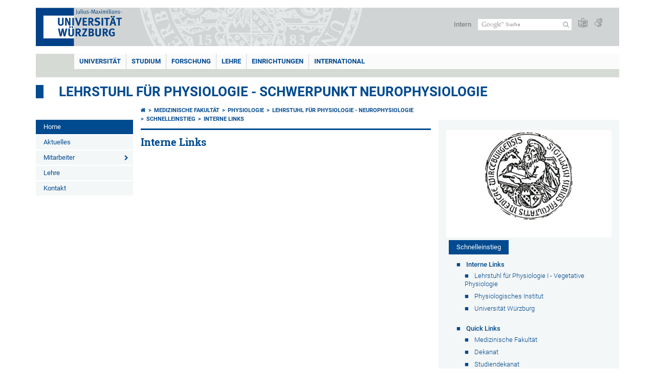

--- FILE ---
content_type: text/html; charset=utf-8
request_url: https://www.med.uni-wuerzburg.de/physiologie/neurophysiologie/rahmen/schnelleinstieg/interne-links/
body_size: 11215
content:
<!DOCTYPE html>
<html dir="ltr" lang="de-DE">
<head>

<meta charset="utf-8">
<!-- 
	This website is powered by TYPO3 - inspiring people to share!
	TYPO3 is a free open source Content Management Framework initially created by Kasper Skaarhoj and licensed under GNU/GPL.
	TYPO3 is copyright 1998-2026 of Kasper Skaarhoj. Extensions are copyright of their respective owners.
	Information and contribution at https://typo3.org/
-->



<title>Interne Links - Lehrstuhl für Physiologie - Schwerpunkt Neurophysiologie</title>
<meta http-equiv="x-ua-compatible" content="IE=edge" />
<meta name="generator" content="TYPO3 CMS" />
<meta name="viewport" content="width=device-width, initial-scale=1.0" />
<meta name="twitter:card" content="summary" />
<meta name="date" content="2025-01-14" />


<link rel="stylesheet" href="/typo3temp/assets/compressed/merged-4b37a4b28e2011f9d17d18f413625de8-a90861707536465aaacbf512ee3ae60e.css?1765952950" media="all">
<link rel="stylesheet" href="/typo3temp/assets/compressed/merged-bd468f30b20fb3c6f9b7630b03866698-2c918c4544e4cf419b5aec44df6138a5.css?1701247136" media="screen">
<link rel="stylesheet" href="/typo3temp/assets/compressed/merged-21d7f4fc9e3c117c006b7a474b70d346-67702bc64d7a3ad4028482a349dab7c5.css?1701247136" media="print">



<script src="/typo3temp/assets/compressed/merged-cbc3b9cee04d0b5ce1db5b83afe78ea0-0d2b905a0f6ee977d2e028a16261b062.js?1701247136"></script>


<link rel="apple-touch-icon" sizes="180x180" href="/typo3conf/ext/uw_sitepackage/Resources/Public/Images/Favicons/apple-touch-icon.png">
        <link rel="icon" type="image/png" sizes="32x32" href="/typo3conf/ext/uw_sitepackage/Resources/Public/Images/Favicons/favicon-32x32.png">
        <link rel="icon" type="image/png" sizes="16x16" href="/typo3conf/ext/uw_sitepackage/Resources/Public/Images/Favicons/favicon-16x16.png">
        <link rel="manifest" href="/typo3conf/ext/uw_sitepackage/Resources/Public/Images/Favicons/manifest.json">
        <link rel="mask-icon" href="/typo3conf/ext/uw_sitepackage/Resources/Public/Images/Favicons/safari-pinned-tab.svg" color="#2b5797">
        <meta name="theme-color" content="#ffffff"><link rel="alternate" type="application/rss+xml" title="RSS-Feed Universität Würzburg: Neuigkeiten" href="https://www.uni-wuerzburg.de/index.php?id=1334&type=100" /><link rel="alternate" type="application/rss+xml" title="RSS-Feed Universität Würzburg: Aktuelle Veranstaltungen" href="https://www.uni-wuerzburg.de/index.php?id=197207&type=151" /><style>
    #mobile-mega-navigation {
        display: none;
    }

    #mobile-mega-navigation.mm-opened {
        display: inherit;
    }
</style>
<!-- Matomo Tracking -->
<script type="text/javascript">
    $.ajax({
        data: {
            "module": "API",
            "method": "UniWueTracking.getTrackingScript",
            "location": window.location.href
        },
        url: "https://webstats.uni-wuerzburg.de",
        dataType: "html",
        success: function(script) {
            $('body').append(script);
        } 
    });
</script>
<!-- End Matomo Tracking -->
<!-- Matomo Tag Manager -->
<script>
  var _mtm = window._mtm = window._mtm || [];
  _mtm.push({'mtm.startTime': (new Date().getTime()), 'event': 'mtm.Start'});
  (function() {
    var d=document, g=d.createElement('script'), s=d.getElementsByTagName('script')[0];
    g.async=true; g.src='https://webstats.uni-wuerzburg.de/js/container_81AEXS1l.js'; s.parentNode.insertBefore(g,s);
  })();
</script>
<!-- End Matomo Tag Manager -->
<link rel="canonical" href="https://www.med.uni-wuerzburg.de/physiologie/neurophysiologie/rahmen/schnelleinstieg/interne-links/"/>
</head>
<body>
<nav role="presentation" aria-hidden="true" id="mobile-mega-navigation">
    <ul class="first-level"><li><a href="/physiologie/neurophysiologie/" title="Home">Home</a></li><li><a href="/physiologie/neurophysiologie/aktuelles/" title="Aktuelles">Aktuelles</a></li><li><a href="/physiologie/neurophysiologie/mitarbeiter/mitarbeiter-des-lehrstuhls/" title="Mitarbeiter">Mitarbeiter</a><ul class="second-level"><li><a href="/physiologie/neurophysiologie/mitarbeiter/mitarbeiter-des-lehrstuhls/" title="Mitarbeiter des Lehrstuhls">Mitarbeiter des Lehrstuhls</a></li><li><a href="/physiologie/neurophysiologie/mitarbeiter/mitarbeiter-des-instituts/" title="Mitarbeiter des Instituts">Mitarbeiter des Instituts</a></li></ul></li><li><a href="/physiologie/lehre/wintersemester/vorlesungen/" title="Lehre">Lehre</a></li><li><a href="/physiologie/neurophysiologie/kontakt/" title="Kontakt">Kontakt</a></li></ul>
</nav>

<div class="mobile-mega-navigation__additional-data">
    <a href="#page-wrapper" id="close-mobile-navigation" title="Navigation schließen"></a>
    
  
    
      
    
      
    
  

    <a href="https://www.uni-wuerzburg.de/sonstiges/login/" title="Intern">Intern</a>
    
        <a class="page-header__icon-link" title="Zusammenfassung der Webseite in leichter Sprache" href="https://www.uni-wuerzburg.de/sonstiges/barrierefreiheit/leichte-sprache/">
  <span class="icon-easy-to-read"></span>
</a>

    
    
        <a class="page-header__icon-link" title="Zusammenfassung der Webseite in Gebärdensprache" href="https://www.uni-wuerzburg.de/sonstiges/barrierefreiheit/gebaerdenvideos/">
  <span class="icon-sign-language"></span>
</a>

    
    <div>
        <form action="/suche/" class="page-header__search-form" role="search">
    <input type="hidden" name="ie" value="utf-8" />
    <input type="hidden" name="as_sitesearch" value="www.physiologie.uni-wuerzburg.de/"/>
    <div class="page-header__search-form-input">
        <input type="text" name="q" title="" class="page-header__search-input page-header__search-input-de" aria-label="Suche auf Webseite mit Google" />

        <!-- Some IE does not submit a form without a submit button -->
        <input type="submit" value="Suche absenden" style="text-indent:-9999px" class="page-header__search-form-submit"/>
    </div>
</form>

    </div>
</div>


        <header role="banner" class="page-header">
            <a href="#mobile-mega-navigation" id="open-mobile-navigation" title="Navigation öffnen oder schließen"><span></span><span></span><span></span></a>
            <div class="page-header__logo">
                <a class="page-header__logo-link" href="https://www.uni-wuerzburg.de/">
                    <img src="/typo3conf/ext/uw_sitepackage/Resources/Public/Images/uni-wuerzburg-logo.svg" alt="Zur Startseite" class="page-header__logo-full ">

                </a>
            </div>
            
            <div class="page-header__menu">
                <ul>
                    <li><a href="https://www.uni-wuerzburg.de/sonstiges/login/" title="Intern">Intern</a></li>
                    <li>
                        <form action="/suche/" class="page-header__search-form" role="search">
    <input type="hidden" name="ie" value="utf-8" />
    <input type="hidden" name="as_sitesearch" value="www.physiologie.uni-wuerzburg.de/"/>
    <div class="page-header__search-form-input">
        <input type="text" name="q" title="" class="page-header__search-input page-header__search-input-de" aria-label="Suche auf Webseite mit Google" />

        <!-- Some IE does not submit a form without a submit button -->
        <input type="submit" value="Suche absenden" style="text-indent:-9999px" class="page-header__search-form-submit"/>
    </div>
</form>

                    </li>
                    
                        <li>
                            <a class="page-header__icon-link" title="Zusammenfassung der Webseite in leichter Sprache" href="https://www.uni-wuerzburg.de/sonstiges/barrierefreiheit/leichte-sprache/">
  <span class="icon-easy-to-read"></span>
</a>

                        </li>
                    
                    
                        <li>
                            <a class="page-header__icon-link" title="Zusammenfassung der Webseite in Gebärdensprache" href="https://www.uni-wuerzburg.de/sonstiges/barrierefreiheit/gebaerdenvideos/">
  <span class="icon-sign-language"></span>
</a>

                        </li>
                    
                    <li>
                        
  
    
      
    
      
    
  

                    </li>
                </ul>
            </div>
        </header>
    

<div id="page-wrapper" data-label-next="Nächstes Element" data-label-prev="Vorheriges Element">
    <div class="hero-element">
    <nav role="navigation" class="mega-navigation"><ul class="mega-navigation__menu-level1"><li class="mega-navigation__link-level1 has-sub" aria-haspopup="true" aria-expanded="false"><a href="https://www.uni-wuerzburg.de/" title="Universität" class="level1">Universität</a><div class="mega-navigation__submenu-container"><div class="col"><ul><li class="mega-navigation__link-level2 bold"><a href="https://www.uni-wuerzburg.de/aktuelles/"><span class="icon-chevron-right"></span>Aktuelles</a><li class="mega-navigation__link-level2"><a href="https://www.uni-wuerzburg.de/aktuelles/pressemitteilungen/archiv/"><span class="icon-chevron-right"></span>Pressemitteilungen</a></li><li class="mega-navigation__link-level2"><a href="https://www.uni-wuerzburg.de/aktuelles/einblick/"><span class="icon-chevron-right"></span>einBLICK-Magazin</a></li><li class="mega-navigation__link-level2"><a href="https://www.uni-wuerzburg.de/presse/aktuell/pressespiegel/"><span class="icon-chevron-right"></span>Pressespiegel</a></li><li class="mega-navigation__link-level2"><a href="https://www.uni-wuerzburg.de/aktuelles/podcast/"><span class="icon-chevron-right"></span>JMU Podcast</a></li><li class="mega-navigation__link-level2"><a href="https://www.uni-wuerzburg.de/aktuelles/veranstaltungen/"><span class="icon-chevron-right"></span>Veranstaltungen</a></li><li class="mega-navigation__link-level2"><a href="https://www.uni-wuerzburg.de/karriere/"><span class="icon-chevron-right"></span>Karriereportal</a></li></li></ul></div><div class="col"><ul><li class="mega-navigation__link-level2 bold"><a href="https://www.uni-wuerzburg.de/universitaet/"><span class="icon-chevron-right"></span>Die JMU</a><li class="mega-navigation__link-level2"><a href="https://www.uni-wuerzburg.de/universitaet/universitaetsleitung/"><span class="icon-chevron-right"></span>Universitätsleitung</a></li><li class="mega-navigation__link-level2"><a href="https://www.uni-wuerzburg.de/universitaet/zahlen/"><span class="icon-chevron-right"></span>Zahlen und Fakten</a></li><li class="mega-navigation__link-level2"><a href="https://www.uni-wuerzburg.de/chancengleichheit/"><span class="icon-chevron-right"></span>Chancengleichheit</a></li><li class="mega-navigation__link-level2"><a href="https://www.uni-wuerzburg.de/chancengleichheit/familiengerechte-universitaet/"><span class="icon-chevron-right"></span>Familiengerechte Universität</a></li><li class="mega-navigation__link-level2"><a href="https://www.uni-wuerzburg.de/qm/"><span class="icon-chevron-right"></span>Qualitätsmanagement</a></li><li class="mega-navigation__link-level2"><a href="https://www.uni-wuerzburg.de/personalentwicklung/"><span class="icon-chevron-right"></span>Personalentwicklung</a></li><li class="mega-navigation__link-level2"><a href="https://www.uni-wuerzburg.de/pse/"><span class="icon-chevron-right"></span>Lehrerbildung</a></li></li><li class="mega-navigation__link-level2 bold"><a href="https://www.uni-wuerzburg.de/einrichtungen/fakultaeten/"><span class="icon-chevron-right"></span>Fakultäten</a></li></ul></div><div class="col"><ul><li class="mega-navigation__link-level2 bold"><a href="https://www.uni-wuerzburg.de/universitaet/nachhaltigkeit/"><span class="icon-chevron-right"></span>Nachhaltigkeit</a></li><li class="mega-navigation__link-level2 bold"><a href="https://www.uni-wuerzburg.de/transfer/"><span class="icon-chevron-right"></span>Transfer</a></li><li class="mega-navigation__link-level2 bold"><a href="https://www.uni-wuerzburg.de/unternehmenundfoerderer/"><span class="icon-chevron-right"></span>Unternehmen und Förderer</a><li class="mega-navigation__link-level2"><a href="https://www.uni-wuerzburg.de/deutschlandstipendium/"><span class="icon-chevron-right"></span>Deutschland-Stipendium</a></li><li class="mega-navigation__link-level2"><a href="https://uni-wuerzburg-gmbh.de/jobmesse/"><span class="icon-chevron-right"></span>Jobmesse Study&Stay</a></li><li class="mega-navigation__link-level2"><a href="https://www.uni-wuerzburg.de/unibund" target="_blank"><span class="icon-chevron-right"></span>Universitätsbund</a></li><li class="mega-navigation__link-level2"><a href="https://www.uni-wuerzburg.de/stipendien/stipendien-inland/kurzinfos-zu-den-foerdereinrichtungen/"><span class="icon-chevron-right"></span>Stiftungen</a></li></li></ul></div><div class="col"><ul><li class="mega-navigation__link-level2 bold"><a href="https://www.uni-wuerzburg.de/sonstiges/lageplan/"><span class="icon-chevron-right"></span>Standorte und Anfahrt</a></li><li class="mega-navigation__link-level2 bold"><a href="https://www.uni-wuerzburg.de/sonstiges/kontakt/"><span class="icon-chevron-right"></span>Kontakt</a><li class="mega-navigation__link-level2"><a href="https://www.uni-wuerzburg.de/universitaet/gaeste-stadt-region/"><span class="icon-chevron-right"></span>Gäste und Besucher</a></li><li class="mega-navigation__link-level2"><a href="https://www.uni-wuerzburg.de/verwaltung/agtu/aufgaben/gesundheitsschutz/hilfe-im-notfall/"><span class="icon-chevron-right"></span>Hilfe im Notfall</a></li><li class="mega-navigation__link-level2"><a href="https://www.uni-wuerzburg.de/beschaeftigte/"><span class="icon-chevron-right"></span>Informationen für Beschäftigte</a></li><li class="mega-navigation__link-level2"><a href="https://www.uni-wuerzburg.de/presse/"><span class="icon-chevron-right"></span>Pressestelle</a></li><li class="mega-navigation__link-level2"><a href="https://www.uni-wuerzburg.de/studium/zsb/"><span class="icon-chevron-right"></span>Studienberatung</a></li><li class="mega-navigation__link-level2"><a href="https://www.uni-wuerzburg.de/verwaltung/stoerungen/"><span class="icon-chevron-right"></span>Störungsannahme Technischer Betrieb</a></li><li class="mega-navigation__link-level2"><a href="https://wueaddress.uni-wuerzburg.de/"><span class="icon-chevron-right"></span>Telefon- und Adressverzeichnis</a></li></li></ul></div><div class="clear"></div></div></li><li class="mega-navigation__link-level1 has-sub" aria-haspopup="true" aria-expanded="false"><a href="https://www.uni-wuerzburg.de/studium/" title="Studium" class="level1">Studium</a><div class="mega-navigation__submenu-container"><div class="col"><ul><li class="mega-navigation__link-level2 bold"><a href="https://www.uni-wuerzburg.de/studium/wegweiser/"><span class="icon-chevron-right"></span>Dein Wegweiser ins Studium</a><li class="mega-navigation__link-level2"><a href="https://www.uni-wuerzburg.de/studium/studienangelegenheiten/bewerbung-und-einschreibung/"><span class="icon-chevron-right"></span>Bewerben und einschreiben</a></li><li class="mega-navigation__link-level2"><a href="https://www.uni-wuerzburg.de/international/studieren-im-ausland/"><span class="icon-chevron-right"></span>Im Ausland studieren</a></li><li class="mega-navigation__link-level2"><a href="https://www.uni-wuerzburg.de/universitaet/gaeste-stadt-region/"><span class="icon-chevron-right"></span>Leben in Würzburg</a></li><li class="mega-navigation__link-level2"><a href="https://www.uni-wuerzburg.de/studium/angebot/"><span class="icon-chevron-right"></span>Studienangebot</a></li><li class="mega-navigation__link-level2"><a href="https://www.uni-wuerzburg.de/studium/zsb/"><span class="icon-chevron-right"></span>Studienberatung</a></li></li></ul></div><div class="col"><ul><li class="mega-navigation__link-level2 bold"><a href="https://www.uni-wuerzburg.de/studium/studienbeginn/"><span class="icon-chevron-right"></span>Studienbeginn</a><li class="mega-navigation__link-level2"><a href="https://www.uni-wuerzburg.de/studium/zsb/info/checkliste/"><span class="icon-chevron-right"></span>Erste Schritte</a></li></li><li class="mega-navigation__link-level2 bold"><a href="https://www.uni-wuerzburg.de/studium/angebote/"><span class="icon-chevron-right"></span>Angebote für</a><li class="mega-navigation__link-level2"><a href="https://www.uni-wuerzburg.de/studium/generale/"><span class="icon-chevron-right"></span>Gasthörer</a></li><li class="mega-navigation__link-level2"><a href="https://www.uni-wuerzburg.de/pse/"><span class="icon-chevron-right"></span>Lehrkräfte</a></li><li class="mega-navigation__link-level2"><a href="https://www.uni-wuerzburg.de/studium/zsb/veranst/projekte/"><span class="icon-chevron-right"></span>Schüler und Kinder</a></li></li><li class="mega-navigation__link-level2 bold"><a href="https://www.uni-wuerzburg.de/stipendien/"><span class="icon-chevron-right"></span>Stipendien</a></li></ul></div><div class="col"><ul><li class="mega-navigation__link-level2 bold"><a href="https://www.uni-wuerzburg.de/studium/im-studium/"><span class="icon-chevron-right"></span>Im Studium</a><li class="mega-navigation__link-level2"><a href="https://www.uni-wuerzburg.de/lehre/betreuen-und-beraten/beratungsstellen-an-der-jmu/"><span class="icon-chevron-right"></span>Beratung und Betreuung</a></li><li class="mega-navigation__link-level2"><a href="https://www.uni-wuerzburg.de/studium/studienangelegenheiten/fristen-und-termine/"><span class="icon-chevron-right"></span>Fristen und Termine</a></li><li class="mega-navigation__link-level2"><a href="https://www.uni-wuerzburg.de/studium/im-studium/kurse/"><span class="icon-chevron-right"></span>Kurse und Zusatzqualifikationen</a></li><li class="mega-navigation__link-level2"><a href="https://www.uni-wuerzburg.de/studium/im-studium/"><span class="icon-chevron-right"></span>Online-Dienste</a></li><li class="mega-navigation__link-level2"><a href="https://www.uni-wuerzburg.de/studium/pruefungsamt/"><span class="icon-chevron-right"></span>Prüfungsangelegenheiten</a></li><li class="mega-navigation__link-level2"><a href="https://www.uni-wuerzburg.de/studium/studienangelegenheiten/"><span class="icon-chevron-right"></span>Studienangelegenheiten</a></li><li class="mega-navigation__link-level2"><a href="https://wuestudy.zv.uni-wuerzburg.de/qisserver/pages/cm/exa/coursecatalog/showCourseCatalog.xhtml?_flowId=showCourseCatalog-flow&amp;_flowExecutionKey=e2s1"><span class="icon-chevron-right"></span>Vorlesungsverzeichnis</a></li></li></ul></div><div class="col"><ul><li class="mega-navigation__link-level2 bold"><a href="https://www.uni-wuerzburg.de/studium/nach-dem-studium/"><span class="icon-chevron-right"></span>Nach dem Studium</a><li class="mega-navigation__link-level2"><a href="https://www.uni-wuerzburg.de/alumni/"><span class="icon-chevron-right"></span>Alumni-Verein</a></li><li class="mega-navigation__link-level2"><a href="https://www.uni-wuerzburg.de/career/"><span class="icon-chevron-right"></span>Career Centre</a></li><li class="mega-navigation__link-level2"><a href="https://www.uni-wuerzburg.de/sft/gruendungsfoerderung/"><span class="icon-chevron-right"></span>Gründungsberatung</a></li><li class="mega-navigation__link-level2"><a href="https://www.uni-wuerzburg.de/studium/studienangelegenheiten/promotionsstudium/"><span class="icon-chevron-right"></span>Promotion</a></li><li class="mega-navigation__link-level2"><a href="https://www.uni-wuerzburg.de/graduate-academy/"><span class="icon-chevron-right"></span>Graduate Academy</a></li></li></ul></div><div class="clear"></div></div></li><li class="mega-navigation__link-level1 has-sub" aria-haspopup="true" aria-expanded="false"><a href="https://www.uni-wuerzburg.de/forschung/" title="Forschung" class="level1">Forschung</a><div class="mega-navigation__submenu-container"><div class="col"><ul><li class="mega-navigation__link-level2 bold"><a href="https://www.uni-wuerzburg.de/forschung/forschungsprofil/"><span class="icon-chevron-right"></span>Forschungsprofil</a></li><li class="mega-navigation__link-level2 bold"><a href="https://www.uni-wuerzburg.de/forschung/forschungsinfrastrukturen/"><span class="icon-chevron-right"></span>Forschungsinfrastrukturen</a></li><li class="mega-navigation__link-level2 bold"><a href="https://www.uni-wuerzburg.de/forschung/auszeichnungen/"><span class="icon-chevron-right"></span>Auszeichnungen und Rankings</a></li><li class="mega-navigation__link-level2 bold"><a href="https://www.uni-wuerzburg.de/exzellenz/"><span class="icon-chevron-right"></span>Exzellenzstrategie</a><li class="mega-navigation__link-level2"><a href="https://www.ctqmat.de/de/home"><span class="icon-chevron-right"></span>Exzellenzcluster ct.qmat</a></li><li class="mega-navigation__link-level2"><a href="https://www.uni-wuerzburg.de/nucleate/"><span class="icon-chevron-right"></span>Exzellenzcluster NUCLEATE</a></li></li></ul></div><div class="col"><ul><li class="mega-navigation__link-level2 bold"><a href="https://www.uni-wuerzburg.de/forschung/unsere-forschungsprojekte/"><span class="icon-chevron-right"></span>Forschungsprojekte</a></li><li class="mega-navigation__link-level2 bold"><a href="https://www.uni-wuerzburg.de/transfer/"><span class="icon-chevron-right"></span>Forschungs- und Technologietransfer</a></li><li class="mega-navigation__link-level2 bold"><a href="https://www.uni-wuerzburg.de/forschung/internationales/"><span class="icon-chevron-right"></span>Angebote für Gastwissenschaftlerinnen und Gastwissenschaftler</a></li><li class="mega-navigation__link-level2 bold"><a href="https://www.uni-wuerzburg.de/forschung/verantwortung/"><span class="icon-chevron-right"></span>Verantwortung in der Forschung</a></li></ul></div><div class="col"><ul><li class="mega-navigation__link-level2 bold"><a href="https://www.uni-wuerzburg.de/forschung/foerderung-im-fruehen-karrierestadium/"><span class="icon-chevron-right"></span>Förderung im frühen Karrierestadium</a><li class="mega-navigation__link-level2"><a href="https://www.graduateschools.uni-wuerzburg.de/"><span class="icon-chevron-right"></span>Graduate Schools</a></li><li class="mega-navigation__link-level2"><a href="https://www.uni-wuerzburg.de/graduate-academy/"><span class="icon-chevron-right"></span>Graduate Academy</a></li><li class="mega-navigation__link-level2"><a href="https://www.uni-wuerzburg.de/forschung/foerderung-im-fruehen-karrierestadium/nachwuchsgruppen/"><span class="icon-chevron-right"></span>Nachwuchsgruppen</a></li></li><li class="mega-navigation__link-level2 bold"><a href="https://www.uni-wuerzburg.de/rac/service/"><span class="icon-chevron-right"></span>Services für Forschende</a></li></ul></div><div class="clear"></div></div></li><li class="mega-navigation__link-level1 has-sub" aria-haspopup="true" aria-expanded="false"><a href="https://www.uni-wuerzburg.de/lehre/" title="Lehre" class="level1">Lehre</a><div class="mega-navigation__submenu-container"><div class="col"><ul><li class="mega-navigation__link-level2 bold"><a href="https://www.uni-wuerzburg.de/lehre/profil/"><span class="icon-chevron-right"></span>Profil</a><li class="mega-navigation__link-level2"><a href="https://www.uni-wuerzburg.de/lehre/profil/qualitaetsziele/"><span class="icon-chevron-right"></span>Qualitätsziele</a></li><li class="mega-navigation__link-level2"><a href="https://www.uni-wuerzburg.de/lehre/profil/internationalisierung-der-hochschullehre/"><span class="icon-chevron-right"></span>Internationalisierung der Lehre</a></li></li><li class="mega-navigation__link-level2 bold"><a href="https://www.uni-wuerzburg.de/qm/"><span class="icon-chevron-right"></span>Qualität in Studium und Lehre</a><li class="mega-navigation__link-level2"><a href="https://www.uni-wuerzburg.de/qm/qualitaetsmanagement-fuer-studium-und-lehre/"><span class="icon-chevron-right"></span>Qualitätsmanagement</a></li><li class="mega-navigation__link-level2"><a href="https://www.uni-wuerzburg.de/qm/studiengangentwicklung/"><span class="icon-chevron-right"></span>Studiengangentwicklung</a></li><li class="mega-navigation__link-level2"><a href="https://www.uni-wuerzburg.de/qm/akkreditierung/"><span class="icon-chevron-right"></span>Zertifizierung und Akkreditierung</a></li></li></ul></div><div class="col"><ul><li class="mega-navigation__link-level2 bold"><a href="https://www.uni-wuerzburg.de/lehre/lehren/"><span class="icon-chevron-right"></span>Lehren</a><li class="mega-navigation__link-level2"><a href="https://www.uni-wuerzburg.de/lehre/lehren/rahmenbedingungen/"><span class="icon-chevron-right"></span>Rahmenbedingungen</a></li><li class="mega-navigation__link-level2"><a href="https://www.uni-wuerzburg.de/lehre/lehren/lernziele/"><span class="icon-chevron-right"></span>Lernziele</a></li><li class="mega-navigation__link-level2"><a href="https://www.uni-wuerzburg.de/lehre/lehre-innovativ/lehr-lern-aktivitaeten/"><span class="icon-chevron-right"></span>Lehr-Lern-Aktivitäten</a></li><li class="mega-navigation__link-level2"><a href="https://www.uni-wuerzburg.de/lehre/lehren/pruefen/"><span class="icon-chevron-right"></span>Prüfen</a></li><li class="mega-navigation__link-level2"><a href="https://www.uni-wuerzburg.de/lehre/lehren/evaluieren/"><span class="icon-chevron-right"></span>Evaluieren</a></li></li><li class="mega-navigation__link-level2 bold"><a href="https://www.uni-wuerzburg.de/lehre/lehre-innovativ/"><span class="icon-chevron-right"></span>Lehre innovativ</a><li class="mega-navigation__link-level2"><a href="https://www.uni-wuerzburg.de/lehre/lehre-innovativ/lehrpreise/"><span class="icon-chevron-right"></span>Lehrpreise</a></li><li class="mega-navigation__link-level2"><a href="https://www.uni-wuerzburg.de/lehre/lehre-innovativ/ideenpool-fuer-gute-lehre/"><span class="icon-chevron-right"></span>Ideenpool für gute Lehre</a></li></li></ul></div><div class="col"><ul><li class="mega-navigation__link-level2 bold"><a href="https://www.uni-wuerzburg.de/lehre/weiterbilden/"><span class="icon-chevron-right"></span>Weiterbilden</a><li class="mega-navigation__link-level2"><a href="https://www.uni-wuerzburg.de/zbl/hochschuldidaktik/"><span class="icon-chevron-right"></span>Hochschuldidaktik</a></li><li class="mega-navigation__link-level2"><a href="https://www.uni-wuerzburg.de/pse/"><span class="icon-chevron-right"></span>Lehrerbildung</a></li><li class="mega-navigation__link-level2"><a href="https://www.rz.uni-wuerzburg.de/dienste/multimedia/"><span class="icon-chevron-right"></span>IT-Kurse und Multimedia</a></li></li><li class="mega-navigation__link-level2 bold"><a href="https://www.uni-wuerzburg.de/lehre/betreuen-und-beraten/"><span class="icon-chevron-right"></span>Betreuen und Beraten</a></li></ul></div><div class="col"><ul><li class="mega-navigation__link-level2 bold"><a href="https://www.uni-wuerzburg.de/lehre/"><span class="icon-chevron-right"></span>Service für Lehrende</a><li class="mega-navigation__link-level2"><a href="https://www.uni-wuerzburg.de/lehre/aktuelles/meldungen/"><span class="icon-chevron-right"></span>Ausschreibungen</a></li><li class="mega-navigation__link-level2"><a href="https://www.uni-wuerzburg.de/einrichtungen/ueberblick/"><span class="icon-chevron-right"></span>Einrichtungen</a></li><li class="mega-navigation__link-level2"><a href="https://www.uni-wuerzburg.de/lehre/glossar-lehre/"><span class="icon-chevron-right"></span>Glossar Lehre</a></li><li class="mega-navigation__link-level2"><a href="https://www.rz.uni-wuerzburg.de/dienste/multimedia/videostreaming/"><span class="icon-chevron-right"></span>Lecture</a></li><li class="mega-navigation__link-level2"><a href="https://wuecampus.uni-wuerzburg.de"><span class="icon-chevron-right"></span>WueCampus</a></li><li class="mega-navigation__link-level2"><a href="http://wuestudy.uni-wuerzburg.de"><span class="icon-chevron-right"></span>WueStudy</a></li></li><li class="mega-navigation__link-level2 bold"><a href="https://www.uni-wuerzburg.de/lehre/aktuelles/meldungen/"><span class="icon-chevron-right"></span>Aktuelles aus der Lehre</a></li></ul></div><div class="clear"></div></div></li><li class="mega-navigation__link-level1 has-sub" aria-haspopup="true" aria-expanded="false"><a href="https://www.uni-wuerzburg.de/einrichtungen/" title="Einrichtungen" class="level1">Einrichtungen</a><div class="mega-navigation__submenu-container"><div class="col"><ul><li class="mega-navigation__link-level2 bold"><a href="https://www.uni-wuerzburg.de/einrichtungen/ueberblick/"><span class="icon-chevron-right"></span>Einrichtungen im Überblick</a></li><li class="mega-navigation__link-level2 bold"><a href="https://www.uni-wuerzburg.de/universitaet/"><span class="icon-chevron-right"></span>Universität</a><li class="mega-navigation__link-level2"><a href="https://www.uni-wuerzburg.de/universitaet/universitaetsleitung/"><span class="icon-chevron-right"></span>Universitätsleitung</a></li><li class="mega-navigation__link-level2"><a href="https://www.uni-wuerzburg.de/einrichtungen/ueberblick/"><span class="icon-chevron-right"></span>Beauftragte und Vertretungen</a></li><li class="mega-navigation__link-level2"><a href="https://www.uni-wuerzburg.de/einrichtungen/ueberblick/"><span class="icon-chevron-right"></span>Gremien</a></li><li class="mega-navigation__link-level2"><a href="https://www.uni-wuerzburg.de/stuv/"><span class="icon-chevron-right"></span>Studierendenvertretung</a></li><li class="mega-navigation__link-level2"><a href="https://www.uni-wuerzburg.de/verwaltung/"><span class="icon-chevron-right"></span>Zentralverwaltung</a></li></li><li class="mega-navigation__link-level2 bold"><a href="https://www.uni-wuerzburg.de/forschung/forschungsinfrastrukturen/"><span class="icon-chevron-right"></span>Wissenschaftliche Einrichtungen</a></li></ul></div><div class="col"><ul><li class="mega-navigation__link-level2 bold"><a href="https://www.uni-wuerzburg.de/einrichtungen/fakultaeten/"><span class="icon-chevron-right"></span>Fakultäten</a><li class="mega-navigation__link-level2"><a href="https://www.biologie.uni-wuerzburg.de/"><span class="icon-chevron-right"></span>Biologie</a></li><li class="mega-navigation__link-level2"><a href="https://www.chemie.uni-wuerzburg.de/"><span class="icon-chevron-right"></span>Chemie und Pharmazie</a></li><li class="mega-navigation__link-level2"><a href="https://www.hw.uni-wuerzburg.de/"><span class="icon-chevron-right"></span>Humanwissenschaften</a></li><li class="mega-navigation__link-level2"><a href="https://www.theologie.uni-wuerzburg.de/"><span class="icon-chevron-right"></span>Katholische Theologie</a></li><li class="mega-navigation__link-level2"><a href="https://www.mathematik-informatik.uni-wuerzburg.de/"><span class="icon-chevron-right"></span>Mathematik und Informatik</a></li><li class="mega-navigation__link-level2"><a href="/"><span class="icon-chevron-right"></span>Medizin</a></li><li class="mega-navigation__link-level2"><a href="https://www.phil.uni-wuerzburg.de/"><span class="icon-chevron-right"></span>Philosophische Fakultät</a></li><li class="mega-navigation__link-level2"><a href="https://www.physik.uni-wuerzburg.de/"><span class="icon-chevron-right"></span>Physik und Astronomie</a></li><li class="mega-navigation__link-level2"><a href="https://www.jura.uni-wuerzburg.de/"><span class="icon-chevron-right"></span>Rechtswissenschaften</a></li><li class="mega-navigation__link-level2"><a href="https://www.wiwi.uni-wuerzburg.de/"><span class="icon-chevron-right"></span>Wirtschaftswissenschaften</a></li></li></ul></div><div class="col"><ul><li class="mega-navigation__link-level2 bold"><a href="https://www.uni-wuerzburg.de/einrichtungen/museen/"><span class="icon-chevron-right"></span>Museen und Sammlungen</a></li><li class="mega-navigation__link-level2 bold"><a href="https://www.uni-wuerzburg.de/einrichtungen/bgw/"><span class="icon-chevron-right"></span>Botanischer Garten</a></li><li class="mega-navigation__link-level2 bold"><a href="https://www.uni-wuerzburg.de/einrichtungen/ueberblick/"><span class="icon-chevron-right"></span>Weitere Einrichtungen</a><li class="mega-navigation__link-level2"><a href="https://www.uni-wuerzburg.de/einrichtungen/ueberblick/"><span class="icon-chevron-right"></span>Beratung</a></li><li class="mega-navigation__link-level2"><a href="https://www.uni-wuerzburg.de/chancengleichheit/"><span class="icon-chevron-right"></span>Chancengleichheit</a></li><li class="mega-navigation__link-level2"><a href="https://www.uni-wuerzburg.de/personalentwicklung/"><span class="icon-chevron-right"></span>Fort- und Weiterbildung</a></li><li class="mega-navigation__link-level2"><a href="https://www.uni-wuerzburg.de/international/"><span class="icon-chevron-right"></span>Internationaler Austausch</a></li></li></ul></div><div class="col"><ul><li class="mega-navigation__link-level2 bold"><a href="https://www.uni-wuerzburg.de/einrichtungen/ueberblick/"><span class="icon-chevron-right"></span>Service</a><li class="mega-navigation__link-level2"><a href="https://www.uni-wuerzburg.de/alumni/"><span class="icon-chevron-right"></span>Alumni-Verein</a></li><li class="mega-navigation__link-level2"><a href="https://www.hochschulsport-wuerzburg.de/"><span class="icon-chevron-right"></span>Hochschulsport</a></li><li class="mega-navigation__link-level2"><a href="https://www.uni-wuerzburg.de/presse/"><span class="icon-chevron-right"></span>Pressestelle</a></li><li class="mega-navigation__link-level2"><a href="https://www.rz.uni-wuerzburg.de/"><span class="icon-chevron-right"></span>Rechenzentrum</a></li><li class="mega-navigation__link-level2"><a href="https://www.uni-wuerzburg.de/verwaltung/technischer-betrieb/"><span class="icon-chevron-right"></span>Technischer Betrieb</a></li><li class="mega-navigation__link-level2"><a href="https://unishop.uni-wuerzburg-gmbh.de/"><span class="icon-chevron-right"></span>Unishop</a></li><li class="mega-navigation__link-level2"><a href="https://www.uni-wuerzburg.de/uniarchiv/"><span class="icon-chevron-right"></span>Universitätsarchiv</a></li><li class="mega-navigation__link-level2"><a href="https://www.bibliothek.uni-wuerzburg.de/"><span class="icon-chevron-right"></span>Universitätsbibliothek</a></li><li class="mega-navigation__link-level2"><a href="https://www.wup.uni-wuerzburg.de/"><span class="icon-chevron-right"></span>University Press</a></li><li class="mega-navigation__link-level2"><a href="https://www.uni-wuerzburg.de/zfs/"><span class="icon-chevron-right"></span>Zentrum für Sprachen</a></li></li></ul></div><div class="clear"></div></div></li><li class="mega-navigation__link-level1 has-sub" aria-haspopup="true" aria-expanded="false"><a href="https://www.uni-wuerzburg.de/international/" title="International" class="level1">International</a><div class="mega-navigation__submenu-container"><div class="col"><ul><li class="mega-navigation__link-level2 bold"><a href="https://www.uni-wuerzburg.de/international/studieren-im-ausland/"><span class="icon-chevron-right"></span>Studieren im Ausland</a><li class="mega-navigation__link-level2"><a href="https://www.uni-wuerzburg.de/international/studieren-im-ausland/praktika/"><span class="icon-chevron-right"></span>Auslandspraktika</a></li><li class="mega-navigation__link-level2"><a href="https://www.uni-wuerzburg.de/international/studieren-im-ausland/bewerbung-formulare-downloads/"><span class="icon-chevron-right"></span>Bewerbung und Formulare</a></li><li class="mega-navigation__link-level2"><a href="https://www.uni-wuerzburg.de/gsik/"><span class="icon-chevron-right"></span>Interkulturelle Kompetenz</a></li><li class="mega-navigation__link-level2"><a href="https://www.uni-wuerzburg.de/zfs/sprachen/"><span class="icon-chevron-right"></span>Sprachkurse</a></li></li></ul></div><div class="col"><ul><li class="mega-navigation__link-level2 bold"><a href="https://www.uni-wuerzburg.de/international/studieren-in-wuerzburg/"><span class="icon-chevron-right"></span>Studieren in Würzburg</a><li class="mega-navigation__link-level2"><a href="https://www.uni-wuerzburg.de/studium/studienangelegenheiten/studium-mit-abschlussziel/"><span class="icon-chevron-right"></span>Vollstudium</a></li><li class="mega-navigation__link-level2"><a href="https://www.uni-wuerzburg.de/international/studieren-in-wuerzburg/austauschstudium/"><span class="icon-chevron-right"></span>Austauschstudium</a></li><li class="mega-navigation__link-level2"><a href="https://www.uni-wuerzburg.de/zfs/sprachen/deutsch-als-fremdsprache/"><span class="icon-chevron-right"></span>Deutsch als Fremdsprache</a></li><li class="mega-navigation__link-level2"><a href="https://www.uni-wuerzburg.de/studium/angebot/modulstudien/"><span class="icon-chevron-right"></span>Modulstudien</a></li><li class="mega-navigation__link-level2"><a href="https://www.uni-wuerzburg.de/stuv/referat-ak/win/"><span class="icon-chevron-right"></span>Student Group</a></li></li></ul></div><div class="col"><ul><li class="mega-navigation__link-level2 bold"><a href="https://www.uni-wuerzburg.de/international/dozierenden-und-mitarbeitendenmobilitaet/"><span class="icon-chevron-right"></span>Forschen und Lehren im Ausland</a><li class="mega-navigation__link-level2"><a href="https://www.uni-wuerzburg.de/international/dozierenden-und-mitarbeitendenmobilitaet/dozierendenmobilitaet-sta/"><span class="icon-chevron-right"></span>Kurzzeitdozenturen (STA)</a></li><li class="mega-navigation__link-level2"><a href="https://www.uni-wuerzburg.de/international/dozierenden-und-mitarbeitendenmobilitaet/staff-training-mobility-stt/"><span class="icon-chevron-right"></span>Personalmobilität (STT)</a></li><li class="mega-navigation__link-level2"><a href="https://www.uni-wuerzburg.de/zfs/sprachen/"><span class="icon-chevron-right"></span>Sprachkurse</a></li></li><li class="mega-navigation__link-level2 bold"><a href="https://www.uni-wuerzburg.de/universitaet/gaeste-stadt-region/"><span class="icon-chevron-right"></span>Forschen in Würzburg</a><li class="mega-navigation__link-level2"><a href="https://www.uni-wuerzburg.de/zfs/sprachen/deutsch-als-fremdsprache/"><span class="icon-chevron-right"></span>Deutsch als Fremdsprache</a></li><li class="mega-navigation__link-level2"><a href="https://www.uni-wuerzburg.de/scias/"><span class="icon-chevron-right"></span>Kooperationen (SCIAS)</a></li><li class="mega-navigation__link-level2"><a href="https://www.uni-wuerzburg.de/welcomecentre/"><span class="icon-chevron-right"></span>Welcome Centre</a></li></li></ul></div><div class="col"><ul><li class="mega-navigation__link-level2 bold"><a href="https://www.uni-wuerzburg.de/universitaet/internationalisierung/"><span class="icon-chevron-right"></span>Internationalisierung</a></li><li class="mega-navigation__link-level2 bold"><a href="https://www.uni-wuerzburg.de/international/internationale-beziehungen/"><span class="icon-chevron-right"></span>Internationale Beziehungen</a><li class="mega-navigation__link-level2"><a href="https://www.uni-wuerzburg.de/alumni/"><span class="icon-chevron-right"></span>Alumni</a></li><li class="mega-navigation__link-level2"><a href="https://www.uni-wuerzburg.de/universitaet/partnerunis/charm-eu/"><span class="icon-chevron-right"></span>CHARM-EU</a></li><li class="mega-navigation__link-level2"><a href="https://www.uni-wuerzburg.de/international/internationale-beziehungen/internationale-netzwerke/coimbra-group/"><span class="icon-chevron-right"></span>Coimbra Group</a></li><li class="mega-navigation__link-level2"><a href="https://www.uni-wuerzburg.de/universitaet/partnerunis/"><span class="icon-chevron-right"></span>Partnerhochschulen</a></li></li><li class="mega-navigation__link-level2 bold"><a href="https://www.uni-wuerzburg.de/universitaet/internationalisierung/internationaler-mentor/"><span class="icon-chevron-right"></span>Internationaler Mentor</a></li><li class="mega-navigation__link-level2 bold"><a href="https://www.uni-wuerzburg.de/international/ukraine/"><span class="icon-chevron-right"></span>Ukraine</a></li></ul></div><div class="clear"></div></div></li></ul></nav>
    <div class="hero-element__slider m_default-layout">
        <ul class="hero-element__slider-list"></ul>
        <div class="element__slider-controls hidden">
  <button type="button" class="element__slider-startstop" data-stopped="0" data-start="Animation starten" data-stop="Animation stoppen">
    Animation stoppen
  </button>
</div>
    </div>
</div>
    
    <div class="section-header">
        
                <a href="/physiologie/neurophysiologie/">Lehrstuhl für Physiologie - Schwerpunkt Neurophysiologie</a>
            
    </div>

    
        <div class="content no-padding-lr">
            <div class="default-layout">
                <div class="navigation-left" role="navigation">
                    <ul class="meta-navigation"><li class="meta-navigation__level1"><a href="/physiologie/neurophysiologie/" title="Home" class="meta-navigation__link is-active">Home</a></li><li class="meta-navigation__level1"><a href="/physiologie/neurophysiologie/aktuelles/" title="Aktuelles" class="meta-navigation__link">Aktuelles</a></li><li class="meta-navigation__level1 meta-navigation__has-sub"><a href="/physiologie/neurophysiologie/mitarbeiter/mitarbeiter-des-lehrstuhls/" title="Mitarbeiter" class="meta-navigation__link">Mitarbeiter</a></li><li class="meta-navigation__level1"><a href="/physiologie/lehre/wintersemester/vorlesungen/" title="Lehre" class="meta-navigation__link">Lehre</a></li><li class="meta-navigation__level1"><a href="/physiologie/neurophysiologie/kontakt/" title="Kontakt" class="meta-navigation__link">Kontakt</a></li></ul>
                </div>

                <main class="main-content" role="main">
                    <nav aria-label="Übergeordnete Seiten"><ul class="breadcrumb"><li class="breadcrumb__item"><a class="breadcrumb__link" title="Startseite" href="https://www.uni-wuerzburg.de/"><span class="icon-home"></span></a></li><li class="breadcrumb__item"><a href="/" title="Medizinische Fakultät" class="breadcrumb__link">Medizinische Fakultät</a></li><li class="breadcrumb__item"><a href="/physiologie/" title="physiologie" class="breadcrumb__link">physiologie</a></li><li class="breadcrumb__item"><a href="/physiologie/neurophysiologie/" title="Lehrstuhl für Physiologie - Neurophysiologie" class="breadcrumb__link">Lehrstuhl für Physiologie - Neurophysiologie </a></li><li class="breadcrumb__item"><a href="/physiologie/neurophysiologie/rahmen/schnelleinstieg/" title="Schnelleinstieg" class="breadcrumb__link">Schnelleinstieg </a></li><li class="breadcrumb__item"><a href="/physiologie/neurophysiologie/rahmen/schnelleinstieg/interne-links/" title="Interne Links" class="breadcrumb__link" aria-current="page">Interne Links </a></li></ul></nav>
                    
                    
  <header>
      
          <h1>Interne Links</h1>
        
  </header>

                    
                </main>

                <aside class="aside-content  has-content" role="complementary">
                    
	

			<div id="c158320" class="frame frame-default frame-type-image frame-layout-0 frame-space-after-large">
				
				
					



				
				
					



				
				

	
			<div class="ce-image ce-center ce-above">
				


	

			

			<div class="ce-gallery" data-ce-columns="1" data-ce-images="1">
				
					<div class="ce-outer">
						<div class="ce-inner">
				
				
					<div class="ce-row">
						
							
								<div class="ce-column">
									


		
<figure class="image">
	
			<a href="https://www.med.uni-wuerzburg.de/" title="Medizinische Fakultät" target="_blank">
				


    
    
  



<img data-imageuid="19918" data-copyright="&quot;&quot;" class="image-embed-item" title="Medizinische Fakultät" alt="Medizinische Fakultät" src="/fileadmin/_migrated/pics/logo_21.jpg" width="180" height="180" />


			</a>
		
	
</figure>


	


								</div>
							
						
					</div>
				
				
			</div>
			</div>
	
	</div>

		




			</div>
		



				
					



				
				
					



				
			</div>

		


	

			<div id="c158319" class="frame frame-custom-21 frame-type-menu_sitemap_pages frame-layout-0 frame-space-after-medium">
				
				
					



				
				
					

	
		<header>
			

	
			<h3 class="">
				Schnelleinstieg
			</h3>
		



			



			



		</header>
	



				
				

	
		<div class="csc-sitemap">
			

	
		<ul>
			
				<li>
					<a href="/physiologie/neurophysiologie/rahmen/schnelleinstieg/interne-links/" title="Interne Links">
					<span>Interne Links</span>
					</a>
					

	
		<ul>
			
				<li>
					<a href="/physiologie/vegetative-physiologie/" title="Lehrstuhl für Physiologie I - Vegetative Physiologie">
					<span>Lehrstuhl für Physiologie I - Vegetative Physiologie</span>
					</a>
					

	


				</li>
			
				<li>
					<a href="/physiologie/" title="Physiologisches Institut">
					<span>Physiologisches Institut</span>
					</a>
					

	


				</li>
			
				<li>
					<a href="https://www.uni-wuerzburg.de/" title="Universität Würzburg">
					<span>Universität Würzburg</span>
					</a>
					

	


				</li>
			
		</ul>
	


				</li>
			
				<li>
					<a href="/physiologie/neurophysiologie/rahmen/schnelleinstieg/quick-links/" title="Quick Links">
					<span>Quick Links</span>
					</a>
					

	
		<ul>
			
				<li>
					<a href="/" title="Medizinische Fakultät">
					<span>Medizinische Fakultät</span>
					</a>
					

	


				</li>
			
				<li>
					<a href="/fakultaet/organisation/dekanat-der-medizinischen-fakultaet/" title="Dekanat">
					<span>Dekanat</span>
					</a>
					

	


				</li>
			
				<li>
					<a href="/studium/" title="Studiendekanat">
					<span>Studiendekanat</span>
					</a>
					

	


				</li>
			
				<li>
					<a href="https://wuecampus.uni-wuerzburg.de/moodle/" title="Kommentiertes Vorlesungsverzeichnis">
					<span>Kommentiertes Vorlesungsverzeichnis</span>
					</a>
					

	


				</li>
			
				<li>
					<a href="https://www.uni-wuerzburg.de/studium/pruefungsamt/" title="Prüfungsamt">
					<span>Prüfungsamt</span>
					</a>
					

	


				</li>
			
				<li>
					<a href="/fachschaft/" title="Fachschaft">
					<span>Fachschaft</span>
					</a>
					

	


				</li>
			
				<li>
					<a href="https://wuestudy.uni-wuerzburg.de" title="WueStudy">
					<span>WueStudy</span>
					</a>
					

	


				</li>
			
				<li>
					<a href="https://www.uni-wuerzburg.de/rvz/" title="RVZ Bioimaging Center">
					<span>RVZ Bioimaging Center</span>
					</a>
					

	


				</li>
			
		</ul>
	


				</li>
			
		</ul>
	


		</div>
	


				
					



				
				
					



				
			</div>

		


                    
                </aside>

                <div class="clear"></div>
            </div>
        </div>
    
    <div class="content colored" role="contentinfo">
    <div class="contact-data">
        
            <div class="contact-data__col-1">
                
	

			<div id="c537846" class="frame frame-default frame-type-list frame-layout-0">
				
				
					



				
				
					



				
				

    
        



  <nav aria-labelledby="socialLinksLabel">
    <span class="contact-data__title no-margin-bottom" id="socialLinksLabel">
      Social Media
    </span>
    <div class="socialLinksIcons">
        
            <a href="https://www.uni-wuerzburg.de/redirect/?u=https://www.instagram.com/uniwuerzburg/" aria-label="Link zu Instagram öffnen" class="contact-data__social-link icon-instagram-square"></a>
        
        
            <a href="https://www.uni-wuerzburg.de/redirect/?u=https://www.tiktok.com/@uniwuerzburg" aria-label="Open link to TikTok" class="contact-data__social-link icon-tiktok-square"></a>
        
        
          
              <a href="https://www.uni-wuerzburg.de/redirect/?u=https://www.linkedin.com/school/julius-maximilians-universitat-wurzburg/" aria-label="Open link to LinkedIn" class="contact-data__social-link icon-linkedin-square"></a>
          
        
            <a href="https://www.uni-wuerzburg.de/redirect/?u=https://www.facebook.com/uniwue" aria-label="Link zu Facebook öffnen" class="contact-data__social-link icon-facebook-square"></a>
        
        
            <a href="https://www.uni-wuerzburg.de/redirect/?u=https://www.youtube.com/user/uniwuerzburg" aria-label="Link zu Youtube öffnen" class="contact-data__social-link icon-youtube-square"></a>
        
    </div>
  </nav>




    


				
					



				
				
					



				
			</div>

		


            </div>
        
        <div class="contact-data__col-2 ">
            
	

			<div id="c544744" class="frame frame-default frame-type-list frame-layout-0">
				
				
					



				
				
					



				
				

    
        



  <aside aria-labelledby="footerContactLabel">
    <span class="contact-data__title" id="footerContactLabel">
      <a href="https://www.uni-wuerzburg.de/sonstiges/kontakt/" class="more-link no-margin">Kontakt</a>
    </span>

    <p>
      
        Lehrstuhl für Physiologie - Schwerpunkt Neurophysiologie<br>
      
      
      
        Röntgenring 9<br>
      
      
      97070 Würzburg
    </p>

    <p>
      
        Tel.: +49 931 31-82731<br>
      
      
      
        <a class="mail" href="mailto:l-neurophysiologie@uni-wuerzburg.de">E-Mail</a>
      
    </p>

    <p>
      <a href="https://wueaddress.uni-wuerzburg.de/" class="more-link no-margin" target="_blank"><b>Suche Ansprechperson</b></a>
    </p>
  </aside>




    


				
					



				
				
					



				
			</div>

		


        </div>
        <div class="contact-data__col-4">
            <div class="maps-tabs">
                
	

			<div id="c544743" class="frame frame-default frame-type-list frame-layout-0">
				
				
					



				
				
					



				
				

    
        



  <div class="maps-tabs__places">
    <nav aria-labelledby="locationMapLabel">
      <span class="contact-data__title" id="locationMapLabel">
        <a class="more-link no-margin" href="https://www.uni-wuerzburg.de/sonstiges/lageplan/">Anfahrt</a>
      </span>
      <ul>
        
          <li><a href="#" data-map="0" class="maps-tabs__link active">Röntgenring  9</a></li>
        
      </ul>
    </nav>
  </div>
  <div class="maps-tabs__maps">
    
      <span class="maps-tabs__accordion-head active accordion__active" data-map="0">Röntgenring  9</span>
      <div class="maps-tabs__map accordion__active front" data-map="0" style="">
        <a href="https://wueaddress.uni-wuerzburg.de/building/1241" target="_blank">
          
          <img data-imageuid="322957" data-copyright="&quot;Kartenbild hergestellt aus \u003Ca href=&#039;http:\/\/www.openstreetmap.org\/&#039;\u003EOpenStreetMap-Daten\u003C\/a\u003E | Lizenz: \u003Ca href=&#039;https:\/\/opendatacommons.org\/licenses\/odbl\/&#039;\u003EOpen Database License (ODbL)\u003C\/a\u003E | \u00a9 \u003Ca href=&#039;https:\/\/www.openstreetmap.org\/copyright&#039;\u003EOpenStreetMap-Mitwirkende\u003C\/a\u003E&quot;" src="/fileadmin/uniwue/maps/1241.png" width="555" height="190" alt="" />
        </a>
      </div>
    
  </div>




    


				
					



				
				
					



				
			</div>

		


                <div class="clear"></div>
            </div>
        </div>
        <div class="clear"></div>
    </div>
</div>
    <div class="footer" role="contentinfo">
    <div class="footer__col"><ul class="footer__menu"><li class="footer__menu-level1"><a href="https://www.uni-wuerzburg.de/" class="footer__link bold"><span class="icon-chevron-right"></span>Startseite</a></li><li><a href="https://www.uni-wuerzburg.de/universitaet/" title="Universität" class="footer__link"><span class="icon-chevron-right"></span>Universität</a></li><li><a href="https://www.uni-wuerzburg.de/studium/" title="Studium" class="footer__link"><span class="icon-chevron-right"></span>Studium</a></li><li><a href="https://www.uni-wuerzburg.de/forschung/" title="Forschung" class="footer__link"><span class="icon-chevron-right"></span>Forschung</a></li><li><a href="https://www.uni-wuerzburg.de/lehre/" title="Lehre" class="footer__link"><span class="icon-chevron-right"></span>Lehre</a></li><li><a href="https://www.uni-wuerzburg.de/einrichtungen/ueberblick/" title="Einrichtungen" class="footer__link"><span class="icon-chevron-right"></span>Einrichtungen</a></li><li><a href="https://www.uni-wuerzburg.de/international/" title="International" class="footer__link"><span class="icon-chevron-right"></span>International</a></li></ul></div><div class="footer__col"><ul class="footer__menu"><li class="footer__menu-level1"><a href="https://www.uni-wuerzburg.de/" class="footer__link bold"><span class="icon-chevron-right"></span>Universität</a></li><li><a href="https://www.uni-wuerzburg.de/studium/studienangelegenheiten/fristen-und-termine/" title="Fristen und Termine" class="footer__link"><span class="icon-chevron-right"></span>Fristen und Termine</a></li><li><a href="https://www.uni-wuerzburg.de/studium/angebot/" title="Studienangebot" class="footer__link"><span class="icon-chevron-right"></span>Studienangebot</a></li><li><a href="https://www.uni-wuerzburg.de/aktuelles/pressemitteilungen/archiv/" title="Nachrichten" class="footer__link"><span class="icon-chevron-right"></span>Nachrichten</a></li><li><a href="https://www.uni-wuerzburg.de/karriere/" title="Karriereportal" class="footer__link"><span class="icon-chevron-right"></span>Karriereportal</a></li><li><a href="https://www.uni-wuerzburg.de/beschaeftigte/" title="Beschäftigte" class="footer__link"><span class="icon-chevron-right"></span>Beschäftigte</a></li><li><a href="https://www.uni-wuerzburg.de/verwaltung/verwaltungsabc/" title="VerwaltungsABC" class="footer__link"><span class="icon-chevron-right"></span>VerwaltungsABC</a></li><li><a href="https://www.uni-wuerzburg.de/amtl-veroeffentlichungen/" title="Amtliche Veröffentlichungen" class="footer__link"><span class="icon-chevron-right"></span>Amtliche Veröffentlichungen</a></li></ul></div><div class="footer__col"><ul class="footer__menu"><li class="footer__menu-level1"><a href="https://www.uni-wuerzburg.de/einrichtungen/ueberblick/" class="footer__link bold"><span class="icon-chevron-right"></span>Service</a></li><li><a href="https://www.bibliothek.uni-wuerzburg.de/" title="Universitätsbibliothek" class="footer__link"><span class="icon-chevron-right"></span>Universitätsbibliothek</a></li><li><a href="https://www.rz.uni-wuerzburg.de/" title="IT-Dienste" class="footer__link"><span class="icon-chevron-right"></span>IT-Dienste</a></li><li><a href="https://www.hochschulsport-wuerzburg.de/" title="Hochschulsport" class="footer__link"><span class="icon-chevron-right"></span>Hochschulsport</a></li><li><a href="https://www.uni-wuerzburg.de/studium/zsb/" title="Studienberatung" class="footer__link"><span class="icon-chevron-right"></span>Studienberatung</a></li><li><a href="https://www.uni-wuerzburg.de/studium/pruefungsamt/" title="Prüfungsamt" class="footer__link"><span class="icon-chevron-right"></span>Prüfungsamt</a></li><li><a href="https://www.uni-wuerzburg.de/studium/studienangelegenheiten/" title="Studierendenkanzlei" class="footer__link"><span class="icon-chevron-right"></span>Studierendenkanzlei</a></li><li><a href="https://www.uni-wuerzburg.de/stuv/" title="Studierendenvertretung" class="footer__link"><span class="icon-chevron-right"></span>Studierendenvertretung</a></li><li><a href="https://www.uni-wuerzburg.de/career/" title="Career Centre" class="footer__link"><span class="icon-chevron-right"></span>Career Centre</a></li></ul></div><div class="footer__col"><ul class="footer__menu"><li class="footer__menu-level1">Dienste</li><li><a href="https://wuestudy.uni-wuerzburg.de/" title="WueStudy" class="footer__link"><span class="icon-chevron-right"></span>WueStudy</a></li><li><a href="https://wuecampus.uni-wuerzburg.de" title="WueCampus" class="footer__link"><span class="icon-chevron-right"></span>WueCampus</a></li><li><a href="https://www.uni-wuerzburg.de/studium/vorlesungsverzeichnis/" title="Vorlesungsverzeichnis" class="footer__link"><span class="icon-chevron-right"></span>Vorlesungsverzeichnis</a></li><li><a href="https://www.uni-wuerzburg.de/studium/studienangelegenheiten/bewerbung-und-einschreibung/daten-online/start-onlineservice/" title="Online-Bewerbung und Online-Einschreibung" class="footer__link"><span class="icon-chevron-right"></span>Online-Bewerbung und Online-Einschreibung</a></li><li><a href="http://katalog.bibliothek.uni-wuerzburg.de" title="Katalog der Bibliothek" class="footer__link"><span class="icon-chevron-right"></span>Katalog der Bibliothek</a></li></ul></div><div class="footer__col"><ul class="footer__menu"><li class="footer__menu-level1"><a href="https://www.uni-wuerzburg.de/sonstiges/kontakt/" class="footer__link bold"><span class="icon-chevron-right"></span>Kontakt</a></li><li><a href="https://wueaddress.uni-wuerzburg.de/" title="Telefon- und Adressverzeichnis" class="footer__link"><span class="icon-chevron-right"></span>Telefon- und Adressverzeichnis</a></li><li><a href="https://www.uni-wuerzburg.de/sonstiges/lageplan/" title="Standorte und Anfahrt" class="footer__link"><span class="icon-chevron-right"></span>Standorte und Anfahrt</a></li><li><a href="https://www.uni-wuerzburg.de/presse/" title="Presse" class="footer__link"><span class="icon-chevron-right"></span>Presse</a></li><li><a href="https://www.uni-wuerzburg.de/studium/zsb/s/telefonservice/" title="Studienberatung" class="footer__link"><span class="icon-chevron-right"></span>Studienberatung</a></li><li><a href="https://www.uni-wuerzburg.de/verwaltung/stoerungen/" title="Störungsannahme" class="footer__link"><span class="icon-chevron-right"></span>Störungsannahme</a></li><li><a href="https://www.uni-wuerzburg.de/verwaltung/technischer-betrieb/" title="Technischer Betrieb" class="footer__link"><span class="icon-chevron-right"></span>Technischer Betrieb</a></li><li><a href="https://www.uni-wuerzburg.de/verwaltung/agtu/aufgaben/gesundheitsschutz/hilfe-im-notfall/" title="Hilfe im Notfall" class="footer__link"><span class="icon-chevron-right"></span>Hilfe im Notfall</a></li></ul></div>
    <div class="footer__col">
        <ul class="footer__menu">
            <li class="footer__menu-level1 bold">
                Seitenoptionen
            </li>
            <li>
                <a class="footer__link" href="/physiologie/neurophysiologie/sonstiges/sitemap/">
                    <span class="icon-chevron-right"></span>
                    Sitemap
                </a>
            </li>
            <li id="js-picture-credits-link__container">
                <a href="#js-picture-credits" class="footer__link" id="js-toggle-picture-credits">
                    <span class="icon-chevron-right"></span>
                    Bildnachweise
                </a>
            </li>
            <li>
                <a class="footer__link" href="#top">
                    <span class="icon-chevron-right"></span>
                    Nach oben
                </a>
            </li>
        </ul>

        <div class="footer__last-changed">
            <div class="footer__last-changed-header">
                Letzte Änderung:
            </div>
            14.01.2025
        </div>

        <div class="footer__page-uid">
            <div class="footer__page-uid-header">
                <a href="/index.php?id=98721" rel="nofollow">Seite:</a> <span class="footer__page-uid-value">98721/584</span>
            </div>
        </div>

    </div>
    <div class="clear"></div>
</div>

<div class="picture-credits hidden" id="js-picture-credits" data-titleimage="Bild: ">
    <h3>Bildnachweise</h3>
</div>

<div class="content" role="contentinfo">
    <div class="disclaimer">
        <ul><li><a href="https://www.uni-wuerzburg.de/sonstiges/impressum/" title="Impressum">Impressum</a></li><li><a href="https://www.uni-wuerzburg.de/sonstiges/datenschutz/" title="Datenschutz">Datenschutz</a></li><li><a href="https://www.uni-wuerzburg.de/sonstiges/barrierefreiheit/barrierefreiheit/" title="Erklärung zur Barrierefreiheit">Barrierefreiheit</a></li></ul>
    </div>
</div>


</div>
<script src="/typo3temp/assets/compressed/merged-9c500688b32a3b38853cebb16a293582-9240603b045a1d8427ab96159a49b5b0.js?1765952950"></script>
<script src="/typo3temp/assets/compressed/merged-75e3a5c0ee6cbe38962798bd61b5ecbe-61f20dbbea208357c59718fd1a8e0346.js?1701247136"></script>
<script src="/typo3temp/assets/compressed/Form.min-e75beb9dfb706bf6954cd7398e0b3472.js?1765952950" defer="defer"></script>


</body>
</html>